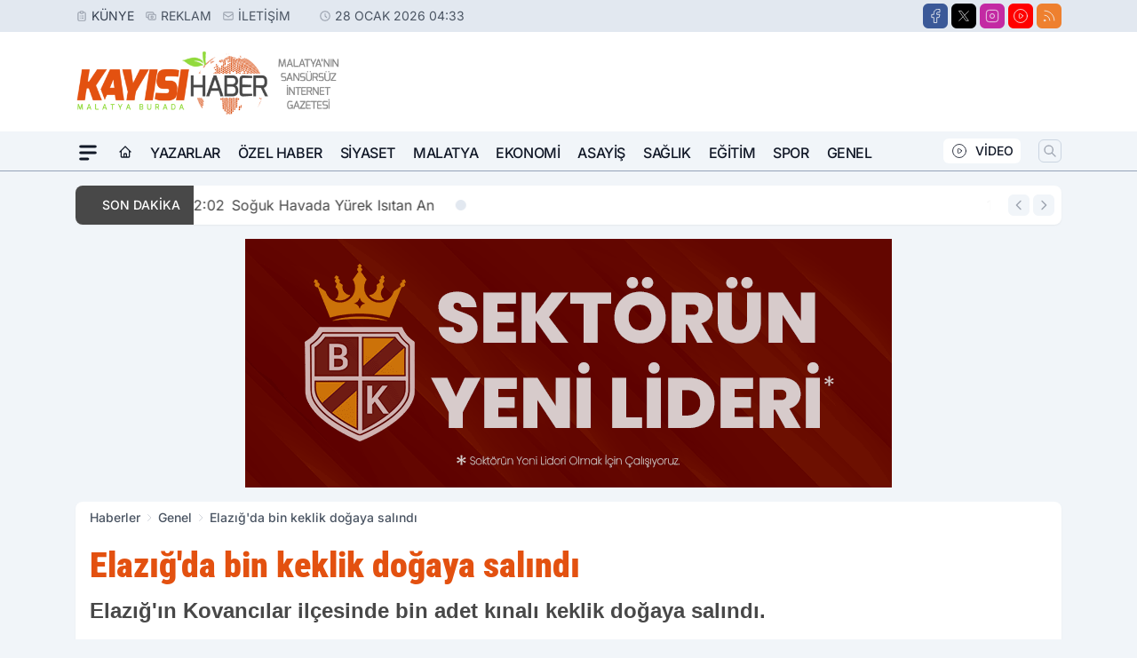

--- FILE ---
content_type: text/html; charset=utf-8
request_url: https://www.google.com/recaptcha/api2/aframe
body_size: 270
content:
<!DOCTYPE HTML><html><head><meta http-equiv="content-type" content="text/html; charset=UTF-8"></head><body><script nonce="WMFFDpx4zbwhmQEq1KFFhw">/** Anti-fraud and anti-abuse applications only. See google.com/recaptcha */ try{var clients={'sodar':'https://pagead2.googlesyndication.com/pagead/sodar?'};window.addEventListener("message",function(a){try{if(a.source===window.parent){var b=JSON.parse(a.data);var c=clients[b['id']];if(c){var d=document.createElement('img');d.src=c+b['params']+'&rc='+(localStorage.getItem("rc::a")?sessionStorage.getItem("rc::b"):"");window.document.body.appendChild(d);sessionStorage.setItem("rc::e",parseInt(sessionStorage.getItem("rc::e")||0)+1);localStorage.setItem("rc::h",'1769564038763');}}}catch(b){}});window.parent.postMessage("_grecaptcha_ready", "*");}catch(b){}</script></body></html>